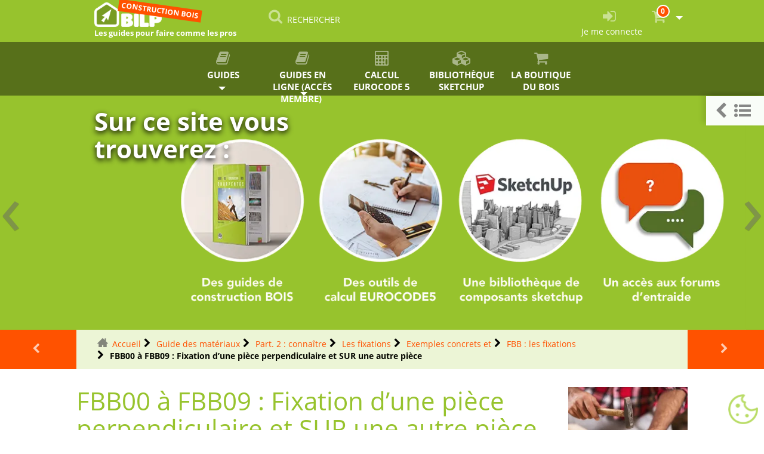

--- FILE ---
content_type: text/html; charset=utf-8
request_url: https://constructionbois.bilp.fr/guide-construction-bois/connaitre-choisir-materiaux/fixations/code-type/bois-bois/fbb00-fbb09-perpendiculaire-sur/
body_size: 16151
content:
<!DOCTYPE HTML><html class="page_rubrique rubrique_guide composition_guide ltr fr no-js" xmlns="http://www.w3.org/1999/xhtml" xml:lang="fr" lang="fr" dir="ltr"><head><base href="https://constructionbois.bilp.fr/"><meta http-equiv="Content-Type" content="text/html; charset=utf-8" /><title>FBB00 à FBB09 : Fixation d'une pièce perpendiculaire et&nbsp;(…)</title><meta name="description" content="FBB00 à FBB09 : Fixation d'une pièce perpendiculaire et SUR une autre pièce"/><link rel="canonical" href="https://constructionbois.bilp.fr/guide-construction-bois/connaitre-choisir-materiaux/fixations/code-type/bois-bois/fbb00-fbb09-perpendiculaire-sur/" /><link rel="alternate" type="application/rss+xml" title="Syndiquer cette rubrique" href="spip.php?page=backend&amp;id_rubrique=87" /><meta name="viewport" content="width=device-width, initial-scale=1.0"><link rel='stylesheet' href='sites/constructionbois.bilp.fr/local/cache-css/f7ee901a4125bbe53eeecef9f9bec222.css?1769207219' type='text/css' /><style type="text/css"><![CDATA[/*></style><link rel='stylesheet' type='text/css' media='all' href='' /><link rel="icon" type="image/png" href="sites/constructionbois.bilp.fr/local/cache-vignettes/L16xH16/siteon0-5457a.png?1761805768" /></head><body><div class="page"><div><nav class="navbar navbar-expand-sm navbar-dark first-nav sticky-top"><button class="navbar-toggler" type="button" data-toggle="collapse" data-target="#navbar2"><span class="navbar-toggler-icon"></span></button><a href="/" class="navbar-brand position-relative no_slogan" id="mobbrand" style="display: none;"></a><div class="navbar-collapse collapse" id="navbar2"><ul id= barrenav class="nav navbar-nav nav"><li class="menu-entree item"><a class="navbar-brand slogan" href="https://constructionbois.bilp.fr"><img src="plugins/auto/bilp_bs4/images/logo_site.png" alt='Les guides de la Construction Bois' /><p class ="slogan">Les guides pour faire comme les pros</p><div class="tag">CONSTRUCTION BOIS</div></a></li><li class="menu-entree item menu-items__item menu-items__item_recherche nohoverbarre"><a href="/guide-construction-bois/connaitre-choisir-materiaux/fixations/code-type/bois-bois/fbb00-fbb09-perpendiculaire-sur/#" class="menu-items__lien" data-toggle="modal" data-target="#bilp_recherche_modal"><i class="modele-icone icone-search"></i><p class="visible-lg-inline visible-md-inline visible-xs-inline">RECHERCHER</p></a></li><span id="menu_espace"></span><li class="menu-entree item right"><a title="Je me connecte" href="spip.php?page=connexion&amp;urlok=%2Fguide-construction-bois%2Fconnaitre-choisir-materiaux%2Ffixations%2Fcode-type%2Fbois-bois%2Ffbb00-fbb09-perpendiculaire-sur%2F" rel="nofollow"><i class="modele-icone icone-login"></i><p class="d-none d-lg-inline">Je me connecte</p></a><li class="menu-panier menu-entree dropdown item right"><a href="spip.php?page=panier" class="dropdown-toggle" data-toggle="" data-hover="dropdown"><span id="qte_prod_panier" class="bgc-link-color"> 0 </span><i class="modele-icone icone-panier"></i>&nbsp;<b class="caret"></b></a><ul id="mettre_a_jour_panier" class="dropdown-menu fullwidth"><div id="content-panier"></div><div id="aside-panier"></div></ul></ul></div></nav><nav class="navbar navbar-expand-sm second-nav sticky-top"><button class="navbar-toggler" type="button" data-toggle="collapse" data-target="#rrtt" style="display: none;"><span class="navbar-toggler-icon"></span></button><a href="/" class="navbar-brand" style="display: none;"></a><div class="navbar-collapse collapse" id="navbar2"><ul id= barrenav2 class="nav navbar-nav nav title-under spread spread5"><li class="menu-entree dropdown item"><a title="Guides" href="274-librairie.html"><i class="modele-icone icone-book"></i><p class="visible-md-inline visible-lg-inline">Guides</p></a><div class="dropdown"><span data-target="#" class="dropdown-toggle" data-toggle="dropdown" data-hover="dropdown"> &nbsp; </span><ul class="dropdown-menu fullwidth use-grid"><li class="menu-entree dropdown-submenu item mt-item-grid"><a href="275-guide-terrasse-bois.html"><div>La Bible de la TERRASSE EN BOIS - Edition 2026</div></a></li><li class="menu-entree dropdown-submenu item mt-item-grid"><a href="283-guide-carport-preau-auvents.html"><div>Le guide CARPORT, PRÉAU et AUVENTS - Edition 2026</div></a></li><li class="menu-entree dropdown-submenu item mt-item-grid"><a href="282-guide-pergolas-tonnelles.html"><div>Le guide PERGOLAS &amp; TONNELLES - Edition 2026</div></a></li><li class="menu-entree dropdown-submenu item mt-item-grid"><a href="277-guide-gloriette-kiosque.html"><div>Le guide GLORIETTE &amp; KIOSQUE - Edition 2026</div></a></li><li class="menu-entree dropdown-submenu item mt-item-grid"><a href="281-guide-garage.html"><div>Le guide GARAGE - Edition 2026</div></a></li><li class="menu-entree dropdown-submenu item mt-item-grid"><a href="280-guide-cabane-abris-de-jardin.html"><div>Le guide CABANE &amp; ABRIS DE JARDIN - Edition 2026</div></a></li><li class="menu-entree dropdown-submenu item mt-item-grid"><a href="1056-nos-guides-exension.html"><div>Nos guides EXTENSION - Edition 2026</div></a></li><li class="menu-entree dropdown-submenu item mt-item-grid"><a href="285-guides-maconnerie.html"><div>Les guides de la MAÇONNERIE</div></a></li><li class="menu-entree dropdown-submenu item mt-item-grid"><a href="456-guides-abc-maconnerie.html"><div>Les guides ABC-MAÇONNERIE</div></a></li><li class="menu-entree dropdown-submenu item mt-item-grid"><a href="1302-guide-mob.html"><div>Le guide MAISON OSSATURE BOIS - Edition 2026</div></a></li><li class="menu-entree item mt-item-grid"><a href="2972--guide-materiau-technique-bois.html"><div><p>Guide des matériaux et des techniques du bois, en TÉLÉCHARGEMENT</p></div></a></li><li class="menu-entree item mt-item-grid"><a href="2973--guide-plateforme-bois.html"><div><p>Guide de conception d’une plateforme en bois, en TÉLÉCHARGEMENT</p></div></a></li><li class="menu-entree item mt-item-grid"><a href="2974--guide-ossature-bois.html"><div><p>Guide de conception des ossatures-bois, en TÉLÉCHARGEMENT</p></div></a></li><li class="menu-entree item mt-item-grid"><a href="2975--guide-charpente.html"><div><p>Guide de la charpente, en TÉLÉCHARGEMENT</p></div></a></li><li class="menu-entree item mt-item-grid"><a href="2976--guide-ouvertures.html"><div><p>Guide des ouvertures, en TÉLÉCHARGEMENT</p></div></a></li><li class="menu-entree item mt-item-grid"><a href="2977--guide-toiture.html"><div><p>Le guide des couvertures de toiture, en TÉLÉCHARGEMENT</p></div></a></li><li class="menu-entree item mt-item-grid"><a href="7225--librairie-guide.html"><div><p>Guide de construction des toitures terrasse, en TÉLÉCHARGEMENT</p></div></a></li></ul></div></li><li class="menu-entree dropdown item menu-items__item menu-items__item_texte-libre"><a title="Guides en ligne (accès membre)" href="/guide-construction-bois/connaitre-choisir-materiaux/fixations/code-type/bois-bois/fbb00-fbb09-perpendiculaire-sur/#" class="dropdown-toggle" data-toggle="" data-hover="dropdown" class="texte_libre menu-items__texte"><i class="modele-icone icone-book"></i>Guides en ligne (accès membre)&nbsp;<b class="caret"></b></a><ul class="dropdown-menu "><li class="menu-entree item menu-items__item menu-items__item_objet menu-items__item_rubrique on active"><a href="guide-construction-bois/" class="menu-items__lien">Guide des matériaux et des techniques du bois</a></li><li class="menu-entree item menu-items__item menu-items__item_objet menu-items__item_rubrique"><a href="plateforme-bois/" class="menu-items__lien">Guide de conception d&#8217;une plateforme en bois</a></li><li class="menu-entree item menu-items__item menu-items__item_objet menu-items__item_rubrique"><a href="guide-ossature-bois/" class="menu-items__lien">Guide de conception des ossatures-bois</a></li><li class="menu-entree item menu-items__item menu-items__item_objet menu-items__item_rubrique"><a href="guide-charpente/" class="menu-items__lien">Guide de la charpente</a></li><li class="menu-entree item menu-items__item menu-items__item_objet menu-items__item_rubrique"><a href="guides-ouvertures/" class="menu-items__lien">Guide des ouvertures</a></li></ul></li><li class="menu-entree item menu-items__item menu-items__item_objet menu-items__item_rubrique"><a href="calcul-eurocode5/" class="menu-items__lien"><i class="modele-icone icone-calc"></i><p class="visible-md-inline visible-lg-inline">Calcul EUROCODE 5</p></a></li><li class="menu-entree item menu-items__item menu-items__item_objet menu-items__item_article"><a href="guide-construction-bois/preparer-projet/plans/sketchup/composants-sketchup" class="menu-items__lien"><i class="modele-icone icone-comp-sketchup"></i><p class="visible-md-inline visible-lg-inline">Bibliothèque SKETCHUP</p></a></li><li class="menu-entree item menu-items__item menu-items__item_lien"><a href="https://www.woodiy.fr/" class="menu-items__lien"><i class="modele-icone icone-panier"></i><p class="visible-md-inline visible-lg-inline">La boutique du BOIS</p></a></li></ul></div></nav><div id="undernav"></div><div class="header" id="header"><div><div id="myCarousel" class="carousel slide carousel-header" data-ride="carousel"><div class="carousel-inner"><div class="carousel-item active" style="transition:transform 1s ease ;height:392px;" ><div style="height: 392px;"><img class="fond-carousel right" style="height:392px;" data-src="sites/constructionbois.bilp.fr/local/cache-gd2/0f/140a1bd4a752b8c859220eb2cb3e4d.webp?1761805762" alt="Sur ce site vous trouverez&nbsp;:" loading="lazy"><div class="container-fluid"><div class="carousel-caption" style="margin-top:20px;"><div class="h1">Sur ce site vous trouverez&nbsp;:</div><div class="h2"></div><div class="lead"></div></div></div></div></div><div class="carousel-item" style="transition:transform 1s ease ;height:392px;" ><div style="height: 392px;"><img class="fond-carousel right" style="height:392px;" data-src="sites/constructionbois.bilp.fr/local/cache-gd2/92/07f1ab5feb88a4031be9c897619410.webp?1761805767" alt="Ne laissez rien au hasard" loading="lazy"><div class="container-fluid"><div class="carousel-caption" style="margin-top:20px;"><div class="h1">Ne laissez rien au hasard</div><div class="h2"><p>Des guides pour vous accompagner</p></div><div class="lead"><ul class="spip" role="list"><li> Des guides complets et spécialisés pour vos constructions.</li><li> Conçus par des professionnels.</li><li> Des idées de la conception à la réalisation.</li></ul><p><a class="btn btn-default left" title="Offre spéciale !" href="274-librairie.html" ><i class="icone-dans-bouton icone-lire-plus"></i>Plus d'infos</a></p></div></div></div></div></div><div class="carousel-item" style="transition:transform 1s ease ;height:392px;" ><div style="height: 392px;"><img class="fond-carousel right" style="height:392px;" data-src="sites/constructionbois.bilp.fr/local/cache-gd2/6f/3cbc41d816ce24d97bda26dc34da79.webp?1761805767" alt="Plantez un arbre&nbsp;!" loading="lazy"><div class="container-fluid"><div class="carousel-caption" style="margin-top:20px;"><div class="h1">Plantez un arbre&nbsp;!</div><div class="h2"><p>En achetant un guide</p></div><div class="lead"><ul class="spip" role="list"><li> BILP s&#8217;engage et participe au programme reforestACTION.</li><li> Dans quelques années, l&#8217;achat de votre guide aura produit un arbre.</li><li> Pour vos enfants, cela sera du bois de construction, du carbone en moins dans l&#8217;atmosphère, de l&#8217;énergie verte, un environnement plus sain, plus beau.</li></ul><p><a class="btn btn-default left" href="https://www.bilp.fr/reforestation" ><i class="icone-dans-bouton icone-lire-plus"></i>Plus d'infos</a></p></div></div></div></div></div><div class="carousel-item" style="transition:transform 1s ease ;height:392px;" ><div style="height: 392px;"><img class="fond-carousel " style="filter: brightness(50%);height:392px;" data-src="sites/constructionbois.bilp.fr/local/cache-gd2/7d/032ceaf4aae486478de753587dba87.webp?1761805767" alt="Du matériel de pro" loading="lazy"><div class="container-fluid"><div class="carousel-caption" style="margin-top:20px;"><div class="h1">Du matériel de pro</div><div class="h2"><p>Au meilleur prix</p></div><div class="lead"><ul class="spip" role="list"><li> Une sélection rigoureuse de produits professionnels de grande qualité.</li><li> Des produits locaux.</li><li> La plupart disponibles en livraison EXPRESS.</li></ul><p><a class="btn btn-default left" title="Offre exceptionnelle !" href="https://www.woodiy.fr" ><i class="icone-dans-bouton icone-suiv"></i>Plus d'infos</a></p></div></div></div></div></div><div class="carousel-item" style="transition:transform 1s ease ;height:392px;" ><div style="height: 392px;"><img class="fond-carousel " style="filter: brightness(60%);height:392px;" data-src="sites/constructionbois.bilp.fr/local/cache-gd2/8e/b3cf3b82a76726f169bb7f67218fb4.webp?1761805767" alt="Vous voulez faire vos plans vous-même&nbsp;?" loading="lazy"><div class="container-fluid"><div class="carousel-caption" style="margin-top:20px;"><div class="h1">Vous voulez faire vos plans vous-même&nbsp;?</div><div class="h2"><p>Des outils de calculs pour réussir</p></div><div class="lead"><ul class="spip" role="list"><li> Ne faites plus d’erreurs.</li><li> Calculer la charge sur la toiture, calculer une pente, vérifier un chevron, une poutre ...</li></ul><p><a class="btn btn-default left" title="Offre exceptionnelle !" href="calcul-eurocode5/" ><i class="icone-dans-bouton icone-suiv"></i>Plus d'infos</a></p></div></div></div></div></div><div class="carousel-item" style="transition:transform 1s ease ;height:392px;" ><div style="height: 392px;"><img class="fond-carousel " style="height:392px;" data-src="sites/constructionbois.bilp.fr/local/cache-gd2/b6/2bbcd808c8ad334e02180aa9f0ee72.webp?1761805767" alt="Accès à une bibliothèque Sketchup" loading="lazy"><div class="container-fluid"><div class="carousel-caption" style="margin-top:20px;"><div class="h1">Accès à une bibliothèque Sketchup</div><div class="h2"><p>Des composants inédits</p></div><div class="lead"><ul class="spip" role="list"><li> Réservée en téléchargement pour nos membres.</li><li> Gagner du temps lorsque vous réalisez les plans de votre construction.</li><li> Des composants paramétrables.</li></ul><p><a class="btn btn-default left" title="Offre exceptionnelle !" href="guide-construction-bois/preparer-projet/plans/sketchup/composants-sketchup" ><i class="icone-dans-bouton icone-suiv"></i>Plus d'infos</a></p></div></div></div></div></div><div class="carousel-item" style="transition:transform 1s ease ;height:392px;" ><div style="height: 392px;"><img class="fond-carousel right" style="height:392px;" data-src="sites/constructionbois.bilp.fr/local/cache-gd2/19/ded00908bf118713a069b429df2b9f.webp?1761805759" alt="BILP est membre actif de&nbsp;:" loading="lazy"><div class="container-fluid"><div class="carousel-caption" style="margin-top:20px;"><div class="h1">BILP est membre actif de&nbsp;:</div><div class="h2"></div><div class="lead"><p>L’UICB œuvre à la promotion de la construction bois, au niveau de la technique, du développement de marchés, de la représentativité patronale.</p></div></div></div></div></div></div><a class="carousel-control-prev" href="/guide-construction-bois/connaitre-choisir-materiaux/fixations/code-type/bois-bois/fbb00-fbb09-perpendiculaire-sur/#myCarousel" data-slide="prev" data-target="#myCarousel"><span style="position: absolute; left :0px">&lsaquo;</span></a><a class="carousel-control-next" href="/guide-construction-bois/connaitre-choisir-materiaux/fixations/code-type/bois-bois/fbb00-fbb09-perpendiculaire-sur/#myCarousel" data-slide="next" data-target="#myCarousel"><span style="position: absolute; right :0px">&rsaquo;</span></a></div></div></div><div><div class="bc_container"><a class="precsuiv prec mob-w-1" href="guide-construction-bois/connaitre-choisir-materiaux/fixations/code-type/bois-bois/" title="FBB&amp;nbsp;: les fixations Bois/Bois"></a><ul class="breadcrumb mob-h4-ftz"><li><a class="home" href="https://constructionbois.bilp.fr/">Accueil</a></li><li><a href="guide-construction-bois/">Guide des matériaux</a></li><li><a href="guide-construction-bois/connaitre-choisir-materiaux/">Part. 2 : connaître</a></li><li><a href="guide-construction-bois/connaitre-choisir-materiaux/fixations/">Les fixations</a></li><li><a href="guide-construction-bois/connaitre-choisir-materiaux/fixations/code-type/">Exemples concrets et</a></li><li><a href="guide-construction-bois/connaitre-choisir-materiaux/fixations/code-type/bois-bois/">FBB : les fixations</a></li><li class="active"><span class="on active">FBB00 à FBB09 : Fixation d’une pièce perpendiculaire et SUR une autre pièce</span></li></ul><a class="precsuiv suiv mob-w-1" href="guide-construction-bois/connaitre-choisir-materiaux/fixations/code-type/bois-bois/fbb00-fbb09-perpendiculaire-sur/fbb00x-platelage" title="FBB00x&amp;nbsp;: Fixation des platelages"></i></a></div></div><div><div class="content" id="content"><section><header class="cartouche"><img src="sites/constructionbois.bilp.fr/local/cache-vignettes/L200xH133/3643281765ea939e29f079479f91fd-42f03.webp?1761808246" class="spip_logo float-right mb-1" alt="Vignette de la rubrique : FBB00 &#224; FBB09 : Fixation d&#039;une pi&#232;ce perpendiculaire et SUR une autre pi&#232;ce"/><h1 class="crayon rubrique-titre-87 ">FBB00 à FBB09&nbsp;: Fixation d&#8217;une pièce perpendiculaire et SUR une autre pièce</h1><p class="publication"><time pubdate="pubdate" datetime="2020-02-21T17:58:56Z">Dernier ajout : 21 février 2020.</time></p></header><div class="main"><div class="boxinabox text-center d-flex flex-wrap clb list-style-none pt-1 pb-1"><div class="box col-12 col-sm-12 col-lg-6 col-xl-4 mb-2 normalize"><article><a href="guide-construction-bois/connaitre-choisir-materiaux/fixations/code-type/bois-bois/fbb00-fbb09-perpendiculaire-sur/fbb00x-platelage"><img src="[data-uri]" data-src="sites/constructionbois.bilp.fr/local/cache-gd2/ed/e2e57cfde214c37c3c23f62763b418.webp?1761815300" class="position-relative w-100" alt="FBB00x : Fixation des platelages" loading="lazy" /><h2 class="cwh"><span class="crayon article-titre-253 ">FBB00x&nbsp;: Fixation des platelages</span></h2 ></span></a></article></div><div class="box col-12 col-sm-12 col-lg-6 col-xl-4 mb-2 normalize"><article><a href="guide-construction-bois/connaitre-choisir-materiaux/fixations/code-type/bois-bois/fbb00-fbb09-perpendiculaire-sur/fbb01x-chevrons"><img src="[data-uri]" data-src="sites/constructionbois.bilp.fr/local/cache-gd2/3a/c135ac727c256a90f93692212dd5a9.webp?1761815300" class="position-relative w-100" alt="FBB01x : Fixation des chevrons (empanons)" loading="lazy" /><h2 class="cwh"><span class="crayon article-titre-254 ">FBB01x&nbsp;: Fixation des chevrons (empanons)</span></h2 ></span></a></article></div><div class="box col-12 col-sm-12 col-lg-6 col-xl-4 mb-2 normalize"><article><a href="guide-construction-bois/connaitre-choisir-materiaux/fixations/code-type/bois-bois/fbb00-fbb09-perpendiculaire-sur/fbb02x-panneaux-toiture"><img src="[data-uri]" data-src="sites/constructionbois.bilp.fr/local/cache-gd2/4e/705b37c4c7151581581a9f114095ab.webp?1761815300" class="position-relative w-100" alt="FBB02x : Fixation des panneaux OSB de toiture" loading="lazy" /><h2 class="cwh"><span class="crayon article-titre-312 ">FBB02x&nbsp;: Fixation des panneaux OSB de toiture</span></h2 ></span></a></article></div><div class="box col-12 col-sm-12 col-lg-6 col-xl-4 mb-2 normalize"><article><a href="guide-construction-bois/connaitre-choisir-materiaux/fixations/code-type/bois-bois/fbb00-fbb09-perpendiculaire-sur/fbb03x-piece-legere"><img src="[data-uri]" data-src="sites/constructionbois.bilp.fr/local/cache-gd2/4b/8e9714d5fe5cdf1b6c353e5ca0478d.webp?1761815300" class="position-relative w-100" alt="FBB03x : Fixation d&#039;une pi&#232;ce l&#233;g&#232;re sur une autre" loading="lazy" /><h2 class="cwh"><span class="crayon article-titre-315 ">FBB03x&nbsp;: Fixation d&#8217;une pièce légère sur une autre</span></h2 ></span></a></article></div><div class="box col-12 col-sm-12 col-lg-6 col-xl-4 mb-2 normalize"><article><a href="guide-construction-bois/connaitre-choisir-materiaux/fixations/code-type/bois-bois/fbb00-fbb09-perpendiculaire-sur/fbb07x-ferme-sur-panneau"><img src="[data-uri]" data-src="sites/constructionbois.bilp.fr/local/cache-gd2/42/5136338cc1f3299d8be46a4eb9b0f1.webp?1761815301" class="position-relative w-100" alt="FBB07x : Fixation d&#039;une ferme sur un panneau de mur" loading="lazy" /><h2 class="cwh"><span class="crayon article-titre-387 ">FBB07x&nbsp;: Fixation d&#8217;une ferme sur un panneau de mur</span></h2 ></span></a></article></div></div></div><footer></footer></section><div id="guide-minisommaire" class="bgc-dark-bg minisommaire-flottant is-collapsed" style="position: fixed; top: 161px; right: 0;"><ul class="nav-tabs" role="tablist" style="margin: 0;"><li class="nav-item active" style="margin: 0;list-style: none;"><a id="minisommaire-toggle" data-toggle="tab" href="/guide-construction-bois/connaitre-choisir-materiaux/fixations/code-type/bois-bois/fbb00-fbb09-perpendiculaire-sur/#menu_description" class="nav-link active" role="button" aria-expanded="false" aria-label="Afficher le mini sommaire" title="Afficher le mini sommaire"><span class="toggle-icon toggle-icon-collapsed" aria-hidden="true"><i class="icone-chevron-left"></i><i class="icone-sommaire"></i></span><span class="toggle-icon toggle-icon-expanded" aria-hidden="true"><i class="icone-chevron-right"></i></span></a></li></ul><nav id="minisommaire" class="bgc-dark-bg col-12 col-sm-12 hide pt-1 minisommaire-contenu-js"><div id="encart_thelia"><img class="spip_logos" src="sites/constructionbois.bilp.fr/local/cache-gd2/06/60b14ea6b827423478f7802fe1d2d3.webp?1761805840" /><div><ul class="spip"><li> Le guide : <strong>9.90&nbsp;€ HT</strong></li><li>PDF à TÉLÉCHARGER</li><li>Lisez-le partout, sans connexion</li><li>Imprimez-le si vous voulez</li></ul><a href="2972--guide-materiau-technique-bois.html" class="btn btn-default left">En savoir plus</a></div></div><div class="row"><span class="h2 container-fluid cwh">Plan du guide</span></div><div><ul class="liste-items"><li class="item"><span id="minisommaire24-content-head" class="pointer lire-plus" data-toggle="collapse" data-target="#minisommaire24-content"><a href="guide-construction-bois/preparer-projet/">Part. 1&nbsp;: préparer un projet de construction bois</a></span></li><ul id="minisommaire24-content" class="liste-items ml-1 collapse "><li class="item"><a class="spip_in" href="guide-construction-bois/preparer-projet/budget" >Définir ses moyens</a></li><li class="item"><a class="spip_in" href="guide-construction-bois/preparer-projet/emplacement-structure" >Choix de l’emplacement de la structure&nbsp;: les critères à respecter</a></li><li class="item"><a class="spip_in" href="guide-construction-bois/preparer-projet/planifier-projet" >Planifier votre projet</a></li><li class="item"><a class="spip_in" href="guide-construction-bois/preparer-projet/faire-soi-meme" >Faire soi-même</a></li><li class="item"><a class="spip_in" href="guide-construction-bois/preparer-projet/sous-traitance" >Sélectionner et piloter les intervenants</a></li><li class="item"><span id="minisommaire41-content-head" class="pointer lire-plus" data-toggle="collapse" data-target="#minisommaire41-content"><a href="guide-construction-bois/preparer-projet/plans/">Faire les plans</a></span></li><ul id="minisommaire41-content" class="liste-items ml-1 collapse "><li class="item"><a class="spip_in" href="guide-construction-bois/preparer-projet/plans/outils" >Quels outils pour faire les plans&nbsp;?</a></li><li class="item"><a class="spip_in" href="guide-construction-bois/preparer-projet/plans/vues" >Quelles sont les plans d&#8217;exécution à produire&nbsp;?</a></li><li class="item"><a class="spip_in" href="guide-construction-bois/preparer-projet/plans/simulation-ombres" >Simuler les ombres portées et la trajectoire du soleil</a></li><li class="item"><a class="spip_in" href="guide-construction-bois/preparer-projet/plans/realiser" >Réaliser ses plans avec soin</a></li><li class="item"><a class="spip_in" href="guide-construction-bois/preparer-projet/plans/perso-ou-pro" >Dessiner soi-même son plan ou faire appel à un professionnel&nbsp;: un choix à faire</a></li><li class="item"><span id="minisommaire25-content-head" class="pointer lire-plus" data-toggle="collapse" data-target="#minisommaire25-content"><a href="guide-construction-bois/preparer-projet/plans/sketchup/">Sketchup&nbsp;: un logiciel simple pour vos plans</a></span></li><ul id="minisommaire25-content" class="liste-items ml-1 collapse "><li class="item"><a class="spip_in" href="guide-construction-bois/preparer-projet/plans/sketchup/tuto-video-sketchup" >Tutorial vidéo&nbsp;: apprendre à manipuler SKETCHUP</a></li><li class="item"><a class="spip_in" href="guide-construction-bois/preparer-projet/plans/sketchup/composants-sketchup" >Bibliothèque de composants pour SKETCHUP</a></li><li class="item"><a class="spip_in" href="guide-construction-bois/preparer-projet/plans/sketchup/conseils-sketchup" >Mes 10 conseils pour utiliser SKETCHUP</a></li></ul></ul><li class="item"><span id="minisommaire27-content-head" class="pointer lire-plus" data-toggle="collapse" data-target="#minisommaire27-content"><a href="guide-construction-bois/preparer-projet/autorisations-administratives/">Les autorisations administratives</a></span></li><ul id="minisommaire27-content" class="liste-items ml-1 collapse "><li class="item"><a class="spip_in" href="guide-construction-bois/preparer-projet/autorisations-administratives/reglementations-construction-bois" >Quelles réglementations pour une construction en bois&nbsp;?</a></li><li class="item"><a class="spip_in" href="guide-construction-bois/preparer-projet/autorisations-administratives/demarches" >Les démarches administratives</a></li><li class="item"><a class="spip_in" href="guide-construction-bois/preparer-projet/autorisations-administratives/bon-voisinage" >Soyez un bon voisin</a></li></ul></ul><li class="item"><span id="minisommaire6-content-head" class="pointer on lire-moins" data-toggle="collapse" data-target="#minisommaire6-content"><a href="guide-construction-bois/connaitre-choisir-materiaux/">Part. 2&nbsp;: connaître et choisir les matériaux de structure</a></span></li><ul id="minisommaire6-content" class="liste-items ml-1 collapse show"><li class="item"><a class="spip_in" href="guide-construction-bois/connaitre-choisir-materiaux/choix-materiaux" >La nécessité de bien choisir ses matériaux</a></li><li class="item"><a class="spip_in" href="guide-construction-bois/connaitre-choisir-materiaux/respect-environnement" >Respect de l&#8217;environnement</a></li><li class="item"><a class="spip_in" href="guide-construction-bois/connaitre-choisir-materiaux/dimensions-standards-pieces" >Dimensions standards des pièces de bois</a></li><li class="item"><a class="spip_in" href="guide-construction-bois/connaitre-choisir-materiaux/recuperation" >Matériaux de récupération</a></li><li class="item"><a class="spip_in" href="guide-construction-bois/connaitre-choisir-materiaux/acheter-materiaux" >Acheter les matériaux</a></li><li class="item"><a class="spip_in" href="guide-construction-bois/connaitre-choisir-materiaux/traverses-sncf" >Traverses de chemin de fer&nbsp;: attention DANGER&nbsp;! </a></li><li class="item"><span id="minisommaire19-content-head" class="pointer lire-plus" data-toggle="collapse" data-target="#minisommaire19-content"><a href="guide-construction-bois/connaitre-choisir-materiaux/bois/">Le bois</a></span></li><ul id="minisommaire19-content" class="liste-items ml-1 collapse "><li class="item"><a class="spip_in" href="guide-construction-bois/connaitre-choisir-materiaux/bois/arbre" >L&#8217;arbre</a></li><li class="item"><a class="spip_in" href="guide-construction-bois/connaitre-choisir-materiaux/bois/transformation-bois" >La transformation du bois</a></li><li class="item"><a class="spip_in" href="guide-construction-bois/connaitre-choisir-materiaux/bois/bois-qualites-contraintes" >Qualités et contraintes</a></li><li class="item"><a class="spip_in" href="guide-construction-bois/connaitre-choisir-materiaux/bois/classification-essences" >La classification des différentes essences de bois</a></li><li class="item"><span id="minisommaire20-content-head" class="pointer lire-plus" data-toggle="collapse" data-target="#minisommaire20-content"><a href="guide-construction-bois/connaitre-choisir-materiaux/bois/ennemis/">Les ennemis du bois</a></span></li><ul id="minisommaire20-content" class="liste-items ml-1 collapse "><li class="item"><a class="spip_in" href="guide-construction-bois/connaitre-choisir-materiaux/bois/ennemis/insectes-xylophages" >Les insectes xylophages </a></li><li class="item"><a class="spip_in" href="guide-construction-bois/connaitre-choisir-materiaux/bois/ennemis/champignons" >Les champignons lignivores </a></li><li class="item"><a class="spip_in" href="guide-construction-bois/connaitre-choisir-materiaux/bois/ennemis/feu" >Le feu - Les variations climatiques - Le soleil</a></li></ul></ul><li class="item"><span id="minisommaire22-content-head" class="pointer lire-plus" data-toggle="collapse" data-target="#minisommaire22-content"><a href="guide-construction-bois/connaitre-choisir-materiaux/panneaux-bois/">Les panneaux en bois</a></span></li><ul id="minisommaire22-content" class="liste-items ml-1 collapse "><li class="item"><a class="spip_in" href="guide-construction-bois/connaitre-choisir-materiaux/panneaux-bois/contreplaque" >Le contreplaqué</a></li><li class="item"><a class="spip_in" href="guide-construction-bois/connaitre-choisir-materiaux/panneaux-bois/panneaux-osb" >Les panneaux OSB</a></li><li class="item"><a class="spip_in" href="guide-construction-bois/connaitre-choisir-materiaux/panneaux-bois/panneaux-bois-rainures-plancher-55" >Les panneaux en bois rainurés pour le plancher</a></li><li class="item"><a class="spip_in" href="guide-construction-bois/connaitre-choisir-materiaux/panneaux-bois/dimensions-standards" >Dimensions standard des panneaux de bois</a></li></ul><li class="item"><span id="minisommaire7-content-head" class="pointer on lire-moins" data-toggle="collapse" data-target="#minisommaire7-content"><a href="guide-construction-bois/connaitre-choisir-materiaux/fixations/">Les fixations</a></span></li><ul id="minisommaire7-content" class="liste-items ml-1 collapse show"><li class="item"><a class="spip_in" href="guide-construction-bois/connaitre-choisir-materiaux/fixations/vis" >Les vis</a></li><li class="item"><a class="spip_in" href="guide-construction-bois/connaitre-choisir-materiaux/fixations/clous" >Les clous</a></li><li class="item"><a class="spip_in" href="guide-construction-bois/connaitre-choisir-materiaux/fixations/chevilles" >Les chevilles</a></li><li class="item"><a class="spip_in" href="guide-construction-bois/connaitre-choisir-materiaux/fixations/boulonnerie" >La boulonnerie</a></li><li class="item"><a class="spip_in" href="guide-construction-bois/connaitre-choisir-materiaux/fixations/clou" >Le clouage</a></li><li class="item"><a class="spip_in" href="guide-construction-bois/connaitre-choisir-materiaux/fixations/inox-vs-galva" >Comportement du contact entre l’acier inoxydable et l’acier galvanisé</a></li><li class="item"><span id="minisommaire8-content-head" class="pointer lire-plus" data-toggle="collapse" data-target="#minisommaire8-content"><a href="guide-construction-bois/connaitre-choisir-materiaux/fixations/connecteurs-metalliques/">Les connecteurs métalliques</a></span></li><ul id="minisommaire8-content" class="liste-items ml-1 collapse "><li class="item"><a class="spip_in" href="guide-construction-bois/connaitre-choisir-materiaux/fixations/connecteurs-metalliques/equerres" >Les équerres</a></li><li class="item"><a class="spip_in" href="guide-construction-bois/connaitre-choisir-materiaux/fixations/connecteurs-metalliques/fixations-poteaux" >Les fixations de poteaux</a></li><li class="item"><a class="spip_in" href="guide-construction-bois/connaitre-choisir-materiaux/fixations/connecteurs-metalliques/pattes-solivage" >Les pattes de solivage</a></li><li class="item"><a class="spip_in" href="guide-construction-bois/connaitre-choisir-materiaux/fixations/connecteurs-metalliques/renforts-T-L" >Les renforts en T et L</a></li><li class="item"><a class="spip_in" href="guide-construction-bois/connaitre-choisir-materiaux/fixations/connecteurs-metalliques/autres-connecteurs" >Les autres connecteurs</a></li><li class="item"><a class="spip_in" href="guide-construction-bois/connaitre-choisir-materiaux/fixations/connecteurs-metalliques/etrier" >Les étriers</a></li><li class="item"><a class="spip_in" href="guide-construction-bois/connaitre-choisir-materiaux/fixations/connecteurs-metalliques/poteaux-metal-osp" >Les poteaux structurels de SIMPSON à configurer</a></li><li class="item"><span id="minisommaire125-content-head" class="pointer lire-plus" data-toggle="collapse" data-target="#minisommaire125-content"><a href="guide-construction-bois/connaitre-choisir-materiaux/fixations/connecteurs-metalliques/sabot/">Comment choisir un sabot&nbsp;?</a></span></li><ul id="minisommaire125-content" class="liste-items ml-1 collapse "><li class="item"><a class="spip_in" href="guide-construction-bois/connaitre-choisir-materiaux/fixations/connecteurs-metalliques/sabot/les-differents-types-de-sabot" >Les différents types de sabot</a></li><li class="item"><a class="spip_in" href="guide-construction-bois/connaitre-choisir-materiaux/fixations/connecteurs-metalliques/sabot/le-dimensionnement-et-la" >Le dimensionnement et la vérification à faire pour le choix des sabots</a></li><li class="item"><a class="spip_in" href="guide-construction-bois/connaitre-choisir-materiaux/fixations/connecteurs-metalliques/sabot/fixation" >La fixation des sabots</a></li><li class="item"><a class="spip_in" href="guide-construction-bois/connaitre-choisir-materiaux/fixations/connecteurs-metalliques/sabot/la-mise-en-oeuvre-des-sabots" >La mise en oeuvre des sabots</a></li></ul></ul><li class="item"><span id="minisommaire70-content-head" class="pointer on lire-moins" data-toggle="collapse" data-target="#minisommaire70-content"><a href="guide-construction-bois/connaitre-choisir-materiaux/fixations/code-type/">Exemples concrets et codification</a></span></li><ul id="minisommaire70-content" class="liste-items ml-1 collapse show"><li class="item"><a class="spip_in" href="guide-construction-bois/connaitre-choisir-materiaux/fixations/code-type/code-de-fixation" >Code de fixation</a></li><li class="item"><span id="minisommaire71-content-head" class="pointer on lire-moins" data-toggle="collapse" data-target="#minisommaire71-content"><a href="guide-construction-bois/connaitre-choisir-materiaux/fixations/code-type/bois-bois/">FBB&nbsp;: les fixations Bois/Bois</a></span></li><ul id="minisommaire71-content" class="liste-items ml-1 collapse show"><li class="item"><span id="minisommaire87-content-head" class="pointer on lire-moins" data-toggle="collapse" data-target="#minisommaire87-content"><a href="guide-construction-bois/connaitre-choisir-materiaux/fixations/code-type/bois-bois/fbb00-fbb09-perpendiculaire-sur/">FBB00 à FBB09&nbsp;: Fixation d&#8217;une pièce perpendiculaire et SUR une autre pièce</a></span></li><ul id="minisommaire87-content" class="liste-items ml-1 collapse show"><li class="item"><a class="spip_in" href="guide-construction-bois/connaitre-choisir-materiaux/fixations/code-type/bois-bois/fbb00-fbb09-perpendiculaire-sur/fbb00x-platelage" >FBB00x&nbsp;: Fixation des platelages</a></li><li class="item"><a class="spip_in" href="guide-construction-bois/connaitre-choisir-materiaux/fixations/code-type/bois-bois/fbb00-fbb09-perpendiculaire-sur/fbb01x-chevrons" >FBB01x&nbsp;: Fixation des chevrons (empanons)</a></li><li class="item"><a class="spip_in" href="guide-construction-bois/connaitre-choisir-materiaux/fixations/code-type/bois-bois/fbb00-fbb09-perpendiculaire-sur/fbb02x-panneaux-toiture" >FBB02x&nbsp;: Fixation des panneaux OSB de toiture</a></li><li class="item"><a class="spip_in" href="guide-construction-bois/connaitre-choisir-materiaux/fixations/code-type/bois-bois/fbb00-fbb09-perpendiculaire-sur/fbb03x-piece-legere" >FBB03x&nbsp;: Fixation d&#8217;une pièce légère sur une autre</a></li><li class="item"><a class="spip_in" href="guide-construction-bois/connaitre-choisir-materiaux/fixations/code-type/bois-bois/fbb00-fbb09-perpendiculaire-sur/fbb07x-ferme-sur-panneau" >FBB07x&nbsp;: Fixation d&#8217;une ferme sur un panneau de mur</a></li></ul><li class="item"><span id="minisommaire88-content-head" class="pointer lire-plus" data-toggle="collapse" data-target="#minisommaire88-content"><a href="guide-construction-bois/connaitre-choisir-materiaux/fixations/code-type/bois-bois/fbb10-a-fbb19-fixation-d-une-piece/">FBB10 à FBB19&nbsp;: Fixation d&#8217;une pièce perpendiculaire et SUR une autre pièce, et selon un angle</a></span></li><ul id="minisommaire88-content" class="liste-items ml-1 collapse "><li class="item"><a class="spip_in" href="guide-construction-bois/connaitre-choisir-materiaux/fixations/code-type/bois-bois/fbb10-a-fbb19-fixation-d-une-piece/fbbx-chevrons" >FBB10x&nbsp;: Fixation des chevrons</a></li></ul><li class="item"><span id="minisommaire89-content-head" class="pointer lire-plus" data-toggle="collapse" data-target="#minisommaire89-content"><a href="guide-construction-bois/connaitre-choisir-materiaux/fixations/code-type/bois-bois/perpendiculaire-contre/">FBB20 à FBB29&nbsp;: Fixation d&#8217;une pièce perpendiculaire et CONTRE une autre pièce</a></span></li><ul id="minisommaire89-content" class="liste-items ml-1 collapse "><li class="item"><a class="spip_in" href="guide-construction-bois/connaitre-choisir-materiaux/fixations/code-type/bois-bois/perpendiculaire-contre/fbb20x-solive-poutre" >FBB20x&nbsp;: Fixation d&#8217;une solive contre une poutre</a></li><li class="item"><a class="spip_in" href="guide-construction-bois/connaitre-choisir-materiaux/fixations/code-type/bois-bois/perpendiculaire-contre/fbb22x-planche-rive" >FBB22x&nbsp;: Fixation des planches de rive</a></li><li class="item"><a class="spip_in" href="guide-construction-bois/connaitre-choisir-materiaux/fixations/code-type/bois-bois/perpendiculaire-contre/fbb23x-ossature-bois" >FBB23x&nbsp;: Fixation dans les angles des panneaux de mur</a></li><li class="item"><a class="spip_in" href="guide-construction-bois/connaitre-choisir-materiaux/fixations/code-type/bois-bois/perpendiculaire-contre/fbb24x-closoirs" >FBB24x&nbsp;: Fixation des closoirs</a></li><li class="item"><a class="spip_in" href="guide-construction-bois/connaitre-choisir-materiaux/fixations/code-type/bois-bois/perpendiculaire-contre/fbb25x-linteaux" >FBB25x&nbsp;: Fixation des linteaux de porte et fenêtre</a></li><li class="item"><a class="spip_in" href="guide-construction-bois/connaitre-choisir-materiaux/fixations/code-type/bois-bois/perpendiculaire-contre/fbb26x-montant-facade" >FBB26x&nbsp;: Fixation des montants d&#8217;ossature</a></li><li class="item"><a class="spip_in" href="guide-construction-bois/connaitre-choisir-materiaux/fixations/code-type/bois-bois/perpendiculaire-contre/fbb27x-standard" >FBB27x&nbsp;: Assemblage perpendiculaire courant</a></li></ul><li class="item"><span id="minisommaire91-content-head" class="pointer lire-plus" data-toggle="collapse" data-target="#minisommaire91-content"><a href="guide-construction-bois/connaitre-choisir-materiaux/fixations/code-type/bois-bois/fbb40-a-fbb49-fixation-de-deux/">FBB40 à FBB49&nbsp;: Fixation de deux pièces bout à bout</a></span></li><ul id="minisommaire91-content" class="liste-items ml-1 collapse "><li class="item"><a class="spip_in" href="guide-construction-bois/connaitre-choisir-materiaux/fixations/code-type/bois-bois/fbb40-a-fbb49-fixation-de-deux/fbb40x-raccord-de-poutres-avec" >FBB40x&nbsp;: Raccord de poutres avec connecteurs métalliques</a></li></ul><li class="item"><span id="minisommaire95-content-head" class="pointer lire-plus" data-toggle="collapse" data-target="#minisommaire95-content"><a href="guide-construction-bois/connaitre-choisir-materiaux/fixations/code-type/bois-bois/fbb80-a-fbb89-libre/">FBB80 à FBB89&nbsp;: (Libre)</a></span></li><ul id="minisommaire95-content" class="liste-items ml-1 collapse "><li class="item"><a class="spip_in" href="guide-construction-bois/connaitre-choisir-materiaux/fixations/code-type/bois-bois/fbb80-a-fbb89-libre/fbb80x-poteau" >FBB80x&nbsp;: Fixation d&#8217;un poteau</a></li><li class="item"><a class="spip_in" href="guide-construction-bois/connaitre-choisir-materiaux/fixations/code-type/bois-bois/fbb80-a-fbb89-libre/fbb810x" >FBB81x&nbsp;: Fixation de pièce en diagonale</a></li><li class="item"><a class="spip_out" target="_blank" href="guide-construction-bois/connaitre-choisir-materiaux/fixations/code-type/bois-bois/fbb80-a-fbb89-libre/fbb84x-carrelets" data-toggle="tooltip" title="Attention, ce lien redirige vers un autre de nos sites. Vous devrez vous connecter à nouveau pour accéder au contenu réservé.",>FBB84x&nbsp;: Fixation des carrelets de finition</a></li><li class="item"><a class="spip_in" href="guide-construction-bois/connaitre-choisir-materiaux/fixations/code-type/bois-bois/fbb80-a-fbb89-libre/fbb85x-tapees" >FBB85x&nbsp;: Fixation des tapées</a></li></ul></ul><li class="item"><span id="minisommaire72-content-head" class="pointer lire-plus" data-toggle="collapse" data-target="#minisommaire72-content"><a href="guide-construction-bois/connaitre-choisir-materiaux/fixations/code-type/bois-maconnerie/">FBM&nbsp;: les fixations Bois sur Maçonnerie</a></span></li><ul id="minisommaire72-content" class="liste-items ml-1 collapse "><li class="item"><a class="spip_in" href="guide-construction-bois/connaitre-choisir-materiaux/fixations/code-type/bois-maconnerie/fbm00x-poutre-plot-beton" >FBM00x&nbsp;: Fixation d&#8217;une poutre sur un plot en béton</a></li><li class="item"><a class="spip_in" href="guide-construction-bois/connaitre-choisir-materiaux/fixations/code-type/bois-maconnerie/fbm80x-poteau-beton" >FBM80x&nbsp;: Fixation d&#8217;un poteau sur du béton</a></li><li class="item"><a class="spip_in" href="guide-construction-bois/connaitre-choisir-materiaux/fixations/code-type/bois-maconnerie/fbm01x-lisse-beton" >FBM01x&nbsp;: Fixation des lisses basses sur une dalle en béton</a></li><li class="item"><a class="spip_in" href="guide-construction-bois/connaitre-choisir-materiaux/fixations/code-type/bois-maconnerie/fbm60x-muraliere-plein" >FBM60x&nbsp;: Fixation d&#8217;une muralière sur un mur en maçonnerie pleine</a></li></ul><li class="item"><span id="minisommaire73-content-head" class="pointer lire-plus" data-toggle="collapse" data-target="#minisommaire73-content"><a href="guide-construction-bois/connaitre-choisir-materiaux/fixations/code-type/metal-bois/">FAB&nbsp;: les fixations d&#8217;éléments en Acier (métalliques) sur Bois</a></span></li><ul id="minisommaire73-content" class="liste-items ml-1 collapse "><li class="item"><a class="spip_out" target="_blank" href="guide-construction-bois/connaitre-choisir-materiaux/fixations/code-type/metal-bois/fab00x-bacs-acier" data-toggle="tooltip" title="Attention, ce lien redirige vers un autre de nos sites. Vous devrez vous connecter à nouveau pour accéder au contenu réservé.",>FAB00x&nbsp;: Fixation des bacs en acier</a></li></ul><li class="item"><span id="minisommaire97-content-head" class="pointer lire-plus" data-toggle="collapse" data-target="#minisommaire97-content"><a href="guide-construction-bois/connaitre-choisir-materiaux/fixations/code-type/fsb-synthetique-bois/">FSB&nbsp;: les fixation d&#8217;élément synthétique sur du bois</a></span></li><ul id="minisommaire97-content" class="liste-items ml-1 collapse "><li class="item"><a class="spip_in" href="guide-construction-bois/connaitre-choisir-materiaux/fixations/code-type/fsb-synthetique-bois/fsb60x-sam-kit" >FSB60x&nbsp;: Fixation du kit parclose SAM-KIT</a></li></ul></ul></ul><li class="item"><span id="minisommaire26-content-head" class="pointer lire-plus" data-toggle="collapse" data-target="#minisommaire26-content"><a href="guide-construction-bois/connaitre-choisir-materiaux/bois-structure/">Le bois pour la structure</a></span></li><ul id="minisommaire26-content" class="liste-items ml-1 collapse "><li class="item"><span id="minisommaire47-content-head" class="pointer lire-plus" data-toggle="collapse" data-target="#minisommaire47-content"><a href="guide-construction-bois/connaitre-choisir-materiaux/bois-structure/plus-courants/">Les bois le plus couramment utilisés en structure</a></span></li><ul id="minisommaire47-content" class="liste-items ml-1 collapse "><li class="item"><a class="spip_in" href="guide-construction-bois/connaitre-choisir-materiaux/bois-structure/plus-courants/sapin-douglas" >Le Douglas</a></li><li class="item"><a class="spip_in" href="guide-construction-bois/connaitre-choisir-materiaux/bois-structure/plus-courants/meleze" >Le Mélèze</a></li><li class="item"><a class="spip_in" href="guide-construction-bois/connaitre-choisir-materiaux/bois-structure/plus-courants/traitement-autoclave" >Le bois traité aux sels en autoclave</a></li><li class="item"><a class="spip_in" href="guide-construction-bois/connaitre-choisir-materiaux/bois-structure/plus-courants/exotique" >Les bois exotiques</a></li></ul></ul></ul><li class="item"><span id="minisommaire9-content-head" class="pointer lire-plus" data-toggle="collapse" data-target="#minisommaire9-content"><a href="guide-construction-bois/techniques-base/">Part. 3&nbsp;: les techniques de base</a></span></li><ul id="minisommaire9-content" class="liste-items ml-1 collapse "><li class="item"><a class="spip_in" href="guide-construction-bois/techniques-base/physique" >Les principes mécaniques et physiques</a></li><li class="item"><a class="spip_in" href="guide-construction-bois/techniques-base/math" >Les théorèmes mathématiques et géométriques</a></li><li class="item"><a class="spip_in" href="guide-construction-bois/techniques-base/unites" >Les unités</a></li><li class="item"><span id="minisommaire11-content-head" class="pointer lire-plus" data-toggle="collapse" data-target="#minisommaire11-content"><a href="guide-construction-bois/techniques-base/charpente/">Les techniques de base du Menuisier-Charpentier</a></span></li><ul id="minisommaire11-content" class="liste-items ml-1 collapse "><li class="item"><a class="spip_in" href="guide-construction-bois/techniques-base/charpente/outillage-menuisier" >L&#8217;outillage du menuisier - charpentier</a></li><li class="item"><a class="spip_in" href="guide-construction-bois/techniques-base/charpente/rainurage" >Réaliser une rainure perpendiculaire au fil</a></li><li class="item"><a class="spip_in" href="guide-construction-bois/techniques-base/charpente/entaille-oblique" >Réaliser une entaille oblique</a></li><li class="item"><a class="spip_in" href="guide-construction-bois/techniques-base/charpente/realiser-une-encoche-mi-bois-sur" >Réaliser une encoche mi-bois sur un poteau rond</a></li><li class="item"><a class="spip_in" href="guide-construction-bois/techniques-base/charpente/arase-coupe-biais-bois" >Création d&#8217;une arase et coupe en biais en extrémité d&#8217;une pièce de bois</a></li><li class="item"><a class="spip_in" href="guide-construction-bois/techniques-base/charpente/assemblages" >Les types d&#8217;assemblages</a></li><li class="item"><a class="spip_in" href="guide-construction-bois/techniques-base/charpente/assemblage-tenon-mortaise" >Réaliser un assemblage tenon-mortaise</a></li><li class="item"><a class="spip_in" href="guide-construction-bois/techniques-base/charpente/assemblage-tenon-mortaise-oblique" >Réaliser un assemblage tenon-mortaise oblique</a></li><li class="item"><a class="spip_in" href="guide-construction-bois/techniques-base/charpente/realiser-encoche-mi-bois" >Réaliser une encoche mi-bois</a></li><li class="item"><a class="spip_in" href="guide-construction-bois/techniques-base/charpente/realiser-encoches" >Réaliser une encoche</a></li><li class="item"><a class="spip_in" href="guide-construction-bois/techniques-base/charpente/preparation-tige-filetee" >La préparation de la tige filetée</a></li><li class="item"><a class="spip_in" href="guide-construction-bois/techniques-base/charpente/realiser-assemblage-gargouille" >Réaliser un assemblage à gargouille</a></li><li class="item"><a class="spip_in" href="guide-construction-bois/techniques-base/charpente/assemblage-perpendiculaire" >Comment assurer une perpendiculaire entre deux pièces de bois&nbsp;?</a></li></ul><li class="item"><span id="minisommaire75-content-head" class="pointer lire-plus" data-toggle="collapse" data-target="#minisommaire75-content"><a href="guide-construction-bois/techniques-base/techniques-communes/">Les techniques communes de la construction en bois</a></span></li><ul id="minisommaire75-content" class="liste-items ml-1 collapse "><li class="item"><span id="minisommaire76-content-head" class="pointer lire-plus" data-toggle="collapse" data-target="#minisommaire76-content"><a href="guide-construction-bois/techniques-base/techniques-communes/poteau/">Le poteau</a></span></li><ul id="minisommaire76-content" class="liste-items ml-1 collapse "><li class="item"><span id="minisommaire78-content-head" class="pointer lire-plus" data-toggle="collapse" data-target="#minisommaire78-content"><a href="guide-construction-bois/techniques-base/techniques-communes/poteau/montage/">Le montage du poteau</a></span></li><ul id="minisommaire78-content" class="liste-items ml-1 collapse "><li class="item"><a class="spip_in" href="guide-construction-bois/techniques-base/techniques-communes/poteau/montage/fondation-plane" >Le montage d’un poteau sur une fondation plate (technique 1)</a></li><li class="item"><a class="spip_in" href="guide-construction-bois/techniques-base/techniques-communes/poteau/montage/sur-fondation-plane" >Le montage d&#8217;un poteau sur une fondation plate (technique 2)</a></li><li class="item"><a class="spip_in" href="guide-construction-bois/techniques-base/techniques-communes/poteau/montage/montage-poteau-incline" >Le montage du poteau sur un terrain incliné</a></li><li class="item"><a class="spip_in" href="guide-construction-bois/techniques-base/techniques-communes/poteau/montage/poteau-sur-plateforme-bois" >Le montage d&#8217;un poteau sur une plateforme en bois</a></li><li class="item"><a class="spip_in" href="guide-construction-bois/techniques-base/techniques-communes/poteau/montage/simpson-osp" >Comment monter un poteau métallique (poteau OSP Simpson)&nbsp;?</a></li></ul><li class="item"><span id="minisommaire77-content-head" class="pointer lire-plus" data-toggle="collapse" data-target="#minisommaire77-content"><a href="guide-construction-bois/techniques-base/techniques-communes/poteau/fixation-pied-de-poteau/">La fixation du pied de poteau</a></span></li><ul id="minisommaire77-content" class="liste-items ml-1 collapse "><li class="item"><a class="spip_in" href="guide-construction-bois/techniques-base/techniques-communes/poteau/fixation-pied-de-poteau/reperage-pied-de-poteaux" >Le repérage des positions des pieds de poteaux</a></li><li class="item"><a class="spip_in" href="guide-construction-bois/techniques-base/techniques-communes/poteau/fixation-pied-de-poteau/ancrage" >L&#8217;ancrage du pied de poteau dans le sol</a></li><li class="item"><a class="spip_in" href="guide-construction-bois/techniques-base/techniques-communes/poteau/fixation-pied-de-poteau/fixation-pied-poteau" >Fixation du pied métallique au poteau</a></li><li class="item"><a class="spip_in" href="guide-construction-bois/techniques-base/techniques-communes/poteau/fixation-pied-de-poteau/sur-beton" >La fixation du pied de poteau dans le béton</a></li></ul></ul><li class="item"><span id="minisommaire81-content-head" class="pointer lire-plus" data-toggle="collapse" data-target="#minisommaire81-content"><a href="guide-construction-bois/techniques-base/techniques-communes/contreventement/">Le bras de contreventement</a></span></li><ul id="minisommaire81-content" class="liste-items ml-1 collapse "><li class="item"><a class="spip_in" href="guide-construction-bois/techniques-base/techniques-communes/contreventement/contreventement" >Description d&#8217;un contreventement</a></li><li class="item"><a class="spip_in" href="guide-construction-bois/techniques-base/techniques-communes/contreventement/pose-bras" >Les techniques de pose des bras de contreventement</a></li><li class="item"><a class="spip_in" href="guide-construction-bois/techniques-base/techniques-communes/contreventement/accessoires-fixation-contreventement" >Les accessoires et techniques de fixation du bras de contreventement</a></li><li class="item"><a class="spip_in" href="guide-construction-bois/techniques-base/techniques-communes/contreventement/preparation-simple" >La préparation des bras de contreventement par fixations métalliques</a></li><li class="item"><a class="spip_in" href="guide-construction-bois/techniques-base/techniques-communes/contreventement/pose-contreventement" >La pose des bras de contreventement</a></li></ul><li class="item"><span id="minisommaire21-content-head" class="pointer lire-plus" data-toggle="collapse" data-target="#minisommaire21-content"><a href="guide-construction-bois/techniques-base/techniques-communes/muraliere/">La muralière</a></span></li><ul id="minisommaire21-content" class="liste-items ml-1 collapse "><li class="item"><a class="spip_in" href="guide-construction-bois/techniques-base/techniques-communes/muraliere/type-fixations-muraliere" >Les différents types de fixation d&#8217;une muralière</a></li><li class="item"><a class="spip_in" href="guide-construction-bois/techniques-base/techniques-communes/muraliere/protection-muraliere" >La protection de la panne muralière</a></li><li class="item"><span id="minisommaire110-content-head" class="pointer lire-plus" data-toggle="collapse" data-target="#minisommaire110-content"><a href="guide-construction-bois/techniques-base/techniques-communes/muraliere/fixation-contre-beton/">Fixation de la muralière contre du béton</a></span></li><ul id="minisommaire110-content" class="liste-items ml-1 collapse "><li class="item"><span id="minisommaire106-content-head" class="pointer lire-plus" data-toggle="collapse" data-target="#minisommaire106-content"><a href="guide-construction-bois/techniques-base/techniques-communes/muraliere/fixation-contre-beton/fixation-par-tige-filetee/">Fixation par tige filetée</a></span></li><ul id="minisommaire106-content" class="liste-items ml-1 collapse "><li class="item"><a class="spip_in" href="guide-construction-bois/techniques-base/techniques-communes/muraliere/fixation-contre-beton/fixation-par-tige-filetee/choix-section-quantite-tiges-filetes" >Choix de la section et de la quantité des tiges filetées (cas d&#8217;une muralière)</a></li><li class="item"><a class="spip_in" href="guide-construction-bois/techniques-base/techniques-communes/muraliere/fixation-contre-beton/fixation-par-tige-filetee/pose-muraliere" >La pose d&#8217;une panne muralière par scellement chimique des tiges filetées</a></li><li class="item"><a class="spip_in" href="guide-construction-bois/techniques-base/techniques-communes/muraliere/fixation-contre-beton/fixation-par-tige-filetee/technique-fixation-tige-materiaux-creux" >Technique de fixation d’une tige filetée par scellement chimique dans un matériau creux</a></li><li class="item"><a class="spip_in" href="guide-construction-bois/techniques-base/techniques-communes/muraliere/fixation-contre-beton/fixation-par-tige-filetee/technique-fixation-tige-materiau-plein" >Technique de fixation d&#8217;une tige filetée par scellement chimique dans un matériau plein</a></li></ul><li class="item"><span id="minisommaire107-content-head" class="pointer lire-plus" data-toggle="collapse" data-target="#minisommaire107-content"><a href="guide-construction-bois/techniques-base/techniques-communes/muraliere/fixation-contre-beton/multimonti-timberconnect/">Fixation par vis HECO Multi-Monti TimberConnect</a></span></li><ul id="minisommaire107-content" class="liste-items ml-1 collapse "><li class="item"><a class="spip_in" href="guide-construction-bois/techniques-base/techniques-communes/muraliere/fixation-contre-beton/multimonti-timberconnect/section-quantite-vis-muraliere" >Choix de la section et de la quantité de vis MULTI-MONTI (cas d&#8217;une muralière)</a></li><li class="item"><a class="spip_in" href="guide-construction-bois/techniques-base/techniques-communes/muraliere/fixation-contre-beton/multimonti-timberconnect/pose-vissage" >Pose de la panne muralière par vis HECO MULTI-MONTI TimberConnect</a></li></ul></ul><li class="item"><span id="minisommaire111-content-head" class="pointer lire-plus" data-toggle="collapse" data-target="#minisommaire111-content"><a href="guide-construction-bois/techniques-base/techniques-communes/muraliere/fixation-muraliere-contre-ossature-bois/">Fixation de la muralière contre une ossature-bois</a></span></li><ul id="minisommaire111-content" class="liste-items ml-1 collapse "><li class="item"><span id="minisommaire108-content-head" class="pointer lire-plus" data-toggle="collapse" data-target="#minisommaire108-content"><a href="guide-construction-bois/techniques-base/techniques-communes/muraliere/fixation-muraliere-contre-ossature-bois/tire-fond/">Fixation par tire-fond</a></span></li><ul id="minisommaire108-content" class="liste-items ml-1 collapse "><li class="item"><a class="spip_in" href="guide-construction-bois/techniques-base/techniques-communes/muraliere/fixation-muraliere-contre-ossature-bois/tire-fond/section-quantite" >Choix de la section et de la quantité des tire-fonds (cas d&#8217;une muralière)</a></li><li class="item"><a class="spip_in" href="guide-construction-bois/techniques-base/techniques-communes/muraliere/fixation-muraliere-contre-ossature-bois/tire-fond/pose" >Pose de la muralière par tirefond</a></li></ul><li class="item"><span id="minisommaire109-content-head" class="pointer lire-plus" data-toggle="collapse" data-target="#minisommaire109-content"><a href="guide-construction-bois/techniques-base/techniques-communes/muraliere/fixation-muraliere-contre-ossature-bois/vis-renforcement/">Fixation par vis de renforcement HECO-TOPIX-CombiConnect</a></span></li><ul id="minisommaire109-content" class="liste-items ml-1 collapse "><li class="item"><a class="spip_in" href="guide-construction-bois/techniques-base/techniques-communes/muraliere/fixation-muraliere-contre-ossature-bois/vis-renforcement/section-quantite" >Choix de la section et de la quantité des vis HECO-TOPIX-CombiConnect (cas d&#8217;une muralière)</a></li><li class="item"><a class="spip_in" href="guide-construction-bois/techniques-base/techniques-communes/muraliere/fixation-muraliere-contre-ossature-bois/vis-renforcement/pose-combiconnect" >Pose de la muralière par vis HECO-TOPIX-CombiConnect</a></li></ul></ul></ul></ul><li class="item"><span id="minisommaire10-content-head" class="pointer lire-plus" data-toggle="collapse" data-target="#minisommaire10-content"><a href="guide-construction-bois/techniques-base/maconnerie/">Les techniques de base du maçon</a></span></li><ul id="minisommaire10-content" class="liste-items ml-1 collapse "><li class="item"><a class="spip_in" href="guide-construction-bois/techniques-base/maconnerie/outillage" >L&#8217;outillage du maçon</a></li><li class="item"><a class="spip_in" href="guide-construction-bois/techniques-base/maconnerie/faire-mortier" >Faire un mortier</a></li><li class="item"><a class="spip_in" href="guide-construction-bois/techniques-base/maconnerie/preparation-beton" >Préparer et doser un béton</a></li><li class="item"><a class="spip_in" href="guide-construction-bois/techniques-base/maconnerie/beton-tout-pret" >Béton maison ou tout-prêt&nbsp;?</a></li><li class="item"><a class="spip_in" href="guide-construction-bois/techniques-base/maconnerie/livraison-beton" >Le béton livré sur place</a></li><li class="item"><a class="spip_in" href="guide-construction-bois/techniques-base/maconnerie/appliquer-beton" >Appliquer le béton</a></li><li class="item"><a class="spip_in" href="guide-construction-bois/techniques-base/maconnerie/meteo" >Tenir compte de la météo</a></li></ul></ul><li class="item"><span id="minisommaire13-content-head" class="pointer lire-plus" data-toggle="collapse" data-target="#minisommaire13-content"><a href="guide-construction-bois/fondations-supports/">Part. 4&nbsp;: les fondations et supports</a></span></li><ul id="minisommaire13-content" class="liste-items ml-1 collapse "><li class="item"><span id="minisommaire12-content-head" class="pointer lire-plus" data-toggle="collapse" data-target="#minisommaire12-content"><a href="guide-construction-bois/fondations-supports/preparation-fondation/">La préparation de la fondation</a></span></li><ul id="minisommaire12-content" class="liste-items ml-1 collapse "><li class="item"><a class="spip_in" href="guide-construction-bois/fondations-supports/preparation-fondation/plans-implantation" >Les plans d’implantation</a></li><li class="item"><a class="spip_in" href="guide-construction-bois/fondations-supports/preparation-fondation/technique-implantation" >La technique d’implantation</a></li><li class="item"><a class="spip_in" href="guide-construction-bois/fondations-supports/preparation-fondation/nivelage-grande-distance" >Le nivellement sur grande distance</a></li><li class="item"><a class="spip_in" href="guide-construction-bois/fondations-supports/preparation-fondation/methode-equerrage" >La méthode d’équerrage</a></li><li class="item"><a class="spip_in" href="guide-construction-bois/fondations-supports/preparation-fondation/preparation-terrain" >Préparer le sol</a></li></ul><li class="item"><span id="minisommaire14-content-head" class="pointer lire-plus" data-toggle="collapse" data-target="#minisommaire14-content"><a href="guide-construction-bois/fondations-supports/types-fondations/">Les différents types de fondations</a></span></li><ul id="minisommaire14-content" class="liste-items ml-1 collapse "><li class="item"><a class="spip_in" href="guide-construction-bois/fondations-supports/types-fondations/comparatif-choix-support" >Comparatif et choix du type de support</a></li><li class="item"><a class="spip_in" href="guide-construction-bois/fondations-supports/types-fondations/plots-amovibles" >Les plots amovibles</a></li><li class="item"><a class="spip_in" href="guide-construction-bois/fondations-supports/types-fondations/plot-ancre-beton" >Le plot ancré en béton</a></li><li class="item"><a class="spip_in" href="guide-construction-bois/fondations-supports/types-fondations/dalle-beton" >La dalle en béton</a></li><li class="item"><a class="spip_in" href="guide-construction-bois/fondations-supports/types-fondations/semelles-filantes" >Les semelles filantes</a></li><li class="item"><a class="spip_in" href="guide-construction-bois/fondations-supports/types-fondations/dalle-demontable" >La dalle démontable</a></li></ul></ul><li class="item"><span id="minisommaire16-content-head" class="pointer lire-plus" data-toggle="collapse" data-target="#minisommaire16-content"><a href="guide-construction-bois/preparation/">Part. 5&nbsp;: préparer le chantier</a></span></li><ul id="minisommaire16-content" class="liste-items ml-1 collapse "><li class="item"><a class="spip_in" href="guide-construction-bois/preparation/planification" >Planifier les tâches</a></li><li class="item"><a class="spip_in" href="guide-construction-bois/preparation/travail-equipe" >Travailler en équipe</a></li><li class="item"><a class="spip_in" href="guide-construction-bois/preparation/securite" >A propos de la sécurité</a></li></ul><li class="item"><span id="minisommaire17-content-head" class="pointer lire-plus" data-toggle="collapse" data-target="#minisommaire17-content"><a href="guide-construction-bois/maintenance-reparation/">Part. 6&nbsp;: maintenance et réparation</a></span></li><ul id="minisommaire17-content" class="liste-items ml-1 collapse "><li class="item"><a class="spip_in" href="guide-construction-bois/maintenance-reparation/entretenir-bois" >Entretenir le bois</a></li><li class="item"><a class="spip_in" href="guide-construction-bois/maintenance-reparation/etat-bois" >Connaître l&#8217;état du bois</a></li><li class="item"><a class="spip_in" href="guide-construction-bois/maintenance-reparation/peindre-bois" >Peindre du bois</a></li><li class="item"><a class="spip_in" href="guide-construction-bois/maintenance-reparation/peindre-metal" >Peindre du métal</a></li><li class="item"><a class="spip_in" href="guide-construction-bois/maintenance-reparation/deplacer-structure" >Déplacer la structure</a></li><li class="item"><a class="spip_in" href="guide-construction-bois/maintenance-reparation/remplacer-ossature" >Remplacer une pièce d&#8217;ossature</a></li></ul></ul></div></nav></div></div></div><div><div class="aside" id="aside"><aside><div class="mt-1 comments art accpterformum"><a href="/guide-construction-bois/connaitre-choisir-materiaux/fixations/code-type/bois-bois/fbb00-fbb09-perpendiculaire-sur/#comments" id="comments"></a><a href="/guide-construction-bois/connaitre-choisir-materiaux/fixations/code-type/bois-bois/fbb00-fbb09-perpendiculaire-sur/#forum" id="forum"></a><div class="comment-form mb-1"><div class="h2 icone-pencil icbf bgc-main-bilp cwh">Je donne mon avis ou je pose une question</div><div class="formulaire_spip formulaire_forum ajax presp" id="formulaire_forum"><fieldset class="info"><legend>Forum sur abonnement</legend><p class="explication">Pour participer à ce forum, vous devez vous enregistrer au préalable. Merci d’indiquer ci-dessous l’identifiant personnel qui vous a été fourni. Si vous n’êtes pas enregistré, vous devez vous inscrire.</p><div class="retour-container d-flex align-items-center"><p class="retour"><a href="spip.php?page=login&amp;urlok=%2Fguide-construction-bois%2Fconnaitre-choisir-materiaux%2Ffixations%2Fcode-type%2Fbois-bois%2Ffbb00-fbb09-perpendiculaire-sur%2F">Connexion</a> | <a href="spip.php?page=identifiants&amp;amp;lang=fr&amp;mode=6forum">S’inscrire</a> | <a href="spip.php?page=spip_pass&amp;lang=fr">mot de passe oublié ?</a></p></div></fieldset></div></div></div></aside></div></div><div><div class="bc_container"><a class="precsuiv prec mob-w-1" href="guide-construction-bois/connaitre-choisir-materiaux/fixations/code-type/bois-bois/" title="FBB&amp;nbsp;: les fixations Bois/Bois"></a><ul class="breadcrumb mob-h4-ftz"><li><a class="home" href="https://constructionbois.bilp.fr/">Accueil</a></li><li><a href="guide-construction-bois/">Guide des matériaux</a></li><li><a href="guide-construction-bois/connaitre-choisir-materiaux/">Part. 2 : connaître</a></li><li><a href="guide-construction-bois/connaitre-choisir-materiaux/fixations/">Les fixations</a></li><li><a href="guide-construction-bois/connaitre-choisir-materiaux/fixations/code-type/">Exemples concrets et</a></li><li><a href="guide-construction-bois/connaitre-choisir-materiaux/fixations/code-type/bois-bois/">FBB : les fixations</a></li><li class="active"><span class="on active">FBB00 à FBB09 : Fixation d’une pièce perpendiculaire et SUR une autre pièce</span></li></ul><a class="precsuiv suiv mob-w-1" href="guide-construction-bois/connaitre-choisir-materiaux/fixations/code-type/bois-bois/fbb00-fbb09-perpendiculaire-sur/fbb00x-platelage" title="FBB00x&amp;nbsp;: Fixation des platelages"></i></a></div><div class="footer mt-0" id="footer"><div class="colophon container-fluid mt-1"><div class="row"><div class="col-md-4 footer_box mb-1"><div id="int_links"><ul><li><a href="a/contact-501" title="" class=" d-flex align-items-center "><i class="modele-icone icone-contact"></i> Contact </a></li><li><a href="a/c-g-v" title="" class=" d-flex align-items-center "><i class="modele-icone icone-legal"></i>C-G-V </a></li><li></li><li></li><li></li><li></li><li></li><li></li><li></li><li></li></ul></div></div><div class="col-md-4 footer_box d-flex justify-content-center mb-1"><div id="social" class="social-media2"><ul><li class="social-icons-facebook"><a href="https://www.facebook.com/groups/857685617979104/" target="_blank"></a></li><li class="social-icons-twitter"><a href="https://twitter.com/EditionsBILP" target="_blank"></a></li><li class="social-icons-youtube"><a href="https://www.youtube.com/user/megabricoleur" target="_blank"></a></li><li class="social-icons-linkedin"><a href="https://www.linkedin.com/feed/" target="_blank"></a></li><li class="social-icone-instagram"><a href="https://www.instagram.com/" target="_blank"></a></li><li class="social-icone-tiktok"><a href="https://www.tiktok.com/fr/" target="_blank"></a></li></ul><br class="nettoyeur" /></div></div><div class="col-md-4 footer_box mb-1"></div></div><div class="row"><div id="sites" class="col-12 cwh"><a href="https://pergola.bilp.fr/" title="" class=" spip_out"> Pergola </a><span class="sep"> | </span><a href="https://cabane.bilp.fr/" title="" class=" spip_out"> Abris Jardin et Cabanes </a><span class="sep"> | </span><a href="https://carport.bilp.fr/" title="" class=" spip_out"> Carports, auvents & préaux </a><span class="sep"> | </span><a href="https://gloriette.bilp.fr/" title="" class=" spip_out"> Gloriettes, tonnelles & gazebos </a><span class="sep"> | </span><a href="https://cabane-enfant.bilp.fr/" title="" class=" spip_out"> Cabanes pour enfants </a><span class="sep"> | </span><a href="https://www.terrasse-bois.info" title="" class=" spip_out"> Terrasses en bois </a><span class="sep"> | </span><a href="https://garage.bilp.fr/" title="" class=" spip_out"> Garages </a><span class="sep"> | </span><a href="https://www.sundiy.fr/" title="" class=" spip_out"> Kit pergola bioclimatique </a><span class="sep"> | </span><a href="https://www.sundiy.fr/32-kit-lames-orientables.html" title="" class=" spip_out"> kit lame orientable </a><span class="sep"> | </span><a href="https://www.woodiy.fr" title="" class=" spip_out"> WOODIY, votre spécialiste construction bois </a></div></div><div class="row"><div id="last_lines" class="col-12 cwh"><p>BILP</p><p>10 rue de l'Orée des Côteaux - 31120 - GOYRANS</p><p>SIREN 522 610 757 RCS Toulouse</p></div></div></div><div class="modal fade" id="myModal_panier" role="dialog"><div class="modal-dialog modal-lg" role="document"><div class="modal-content"><div class="modal-header"><span class="h2 modal-title mt-0">Ajout au panier</span><button type="button" class="close" data-dismiss="modal" aria-label="Close"><span aria-hidden="true">&times;</span></button></div><input type="hidden" name="panier-success-e" value="Quelque chose ne s'est pas passé comme prévu. Veuillez réessayer !"><input type="hidden" name="panier-success-s" value="Votre produit a bien été ajouté au panier !"><input type="hidden" name="panier-error" value="Une erreur est survenue lors de l'ajout dans votre panier, veuillez réessayer !"><div class="modal-body"><p></p></div><div class="modal-footer"><a href="spip.php?page=panier" class="col-sm-5 col-xs-12 btn btn-default"><i class="icone-dans-bouton icone-panier"></i>Voir mon panier</a><button type="button" class="col-sm-5 col-xs-12 btn btn-default" data-dismiss="modal">Rester sur cette page</button></div><div class="paypalc-spinner-trans"></div></div></div></div><div class="modal fade" id="bilp_recherche_modal" tabindex="-1" role="dialog" aria-labelledby="bilp_recherche_modalModalModalLabel" aria-hidden="true"><div class="modal-dialog" role="document"><div class="modal-content"><div class="modal-body" style="padding: 0;"><div class="formulaire_spip formulaire_recherche form-search" id="formulaire_recherche"><form action="spip.php?page=recherche" method="get"><div><input name="page" value="recherche" type="hidden"><div class="input-append input-group"><input type="search" class="search text search-query" name="recherche" id="recherche" accesskey="4" autocapitalize="off" autocorrect="off" placeholder="Rechercher :" /><button type="submit" class="btn btn-outline-secondary icbf icone-search bgc-link-color" title="Rechercher" ></button></div></div></form></div></div><div class="modal-footer"><button type="button" class="btn btn-default" data-dismiss="modal"> Fermer </button></div></div></div></div><div class="modal fade" id="mthDistModal" tabindex="-1" role="dialog" aria-labelledby="mth_dist_modalModalModalLabel" aria-hidden="true"><div class="modal-dialog" role="document"><div class="modal-content"><div class="modal-header"><label></label></div><div class="modal-body loading-animation"></div><div class="modal-footer"><button type="button" class="btn btn-default" data-dismiss="modal"> Fermer </button></div></div></div></div><div class="modal fade" id="popup_site_modal_4296" tabindex="-1" role="dialog" aria-labelledby="popup_site_modal_label_4296" aria-hidden="true"><div class="modal-dialog modal-dialog-scrollable modal-dialog-centered" style="height: fit-content;" role="document"><div class="modal-content border-0 bg-transparent"><div class="modal-body" style="padding: 0;"><img data-src="sites/constructionbois.bilp.fr/local/cache-gd2/7e/8758a8571d6aea1e74baeb902aa32d.webp" loading="lazy" alt="" class="img-fluid" width="1000" height="600"/></div><div class="modal-footer border-0 justify-content-center"><button type="button" class="btn btn-default" data-dismiss="modal" style="margin: 4px;">Fermer</button></div></div></div></div></div></div></div></div> <script type='text/javascript'>/*<![CDATA[*/(function(H){H.className=H.className.replace(/\bno-js\b/,'js')})(document.documentElement);/*]]>*/</script><script type='text/javascript'>var var_zajax_content='content';</script><script>
var mediabox_settings={"auto_detect":true,"ns":"box","tt_img":true,"sel_g":"#documents_portfolio a[type='image\/jpeg'],#documents_portfolio a[type='image\/png'],#documents_portfolio a[type='image\/gif']","sel_c":".mediabox","str_ssStart":"Diaporama","str_ssStop":"Arr\u00eater","str_cur":"{current}\/{total}","str_prev":"Pr\u00e9c\u00e9dent","str_next":"Suivant","str_close":"Fermer","str_loading":"Chargement\u2026","str_petc":"Taper \u2019Echap\u2019 pour fermer","str_dialTitDef":"Boite de dialogue","str_dialTitMed":"Affichage d\u2019un media","splash_url":"","lity":{"skin":"_simple-dark","maxWidth":"90%","maxHeight":"90%","minWidth":"400px","minHeight":"","slideshow_speed":"2500","opacite":"0.9","defaultCaptionState":"expanded"}};
</script><script type='text/javascript' src='sites/constructionbois.bilp.fr/local/cache-js/a048832c8c7abb70e3e1a8bda9d202d3.js?1768821690'></script><script type='text/javascript' src='plugins/auto/tarteaucitron-aee87-tarteaucitron-1.6.0/lib/tarteaucitron/tarteaucitron.js' id='tauc'></script><script type="text/javascript">
	tarteaucitron.init({
		"privacyUrl": "", /* Privacy policy url */
		"hashtag": "#tarteaucitron", /* Ouverture automatique du panel avec le hashtag */
		"cookieName": "tarteaucitron", /* Cookie name */
		"orientation": "middle", /* le bandeau doit être en haut (top), au milieu (middle) ou en bas (bottom) ? */
		"groupServices": false, /* Group services by category */
		"closePopup": true, /* Show a close X on the banner */
		/* Gestion petit bandeau */
		"showAlertSmall": false, /* afficher le petit bandeau en bas à droite ? */
		"cookieslist": false, /* Afficher la liste des cookies installés ? */
		/* Gestion de la petite icone Cookie */
		"showIcon": true, /* Show cookie Icon or not */
		"iconSrc" : "../sites/constructionbois.bilp.fr/IMG/tarteaucitron_icon.png",
		"iconPosition": "BottomRight", /* BottomRight, BottomLeft, TopRight and TopLeft */
		"adblocker": false, /* Afficher un message si un adblocker est détecté */
		/* Gestion grand bandeau */
		"DenyAllCta" : false, /* Show the deny all button */
		"AcceptAllCta" : true, /* Show the accept all button when highPrivacy on */
		"highPrivacy": true, /* Si true, affiche le bandeau de consentement. Sinon, le consentement est implicite. */
		"handleBrowserDNTRequest": true, /* If Do Not Track == 1, disallow all */
		"removeCredit": true, /* supprimer le lien vers la source ? */
		"useExternalCss": true, /* If false, the tarteaucitron.css file will be loaded */
		"useExternalJs": false, /* If false, the tarteaucitron.js file will be loaded */
		"moreInfoLink": false, /* Show more info link */
		"mandatory": false, /* Show a message about mandatory cookies */
		"googleConsentMode": true, /* Activer le Google Consent Mode v2 pour Google ads & GA4 */
		"bingConsentMode": true, /* Activer le Bing Consent Mode pour Clarity & Bing Ads */
		"softConsentMode": false, /* Soft consent mode (le consentement est requis pour charger les tags) */
	});
	var tarteaucitronCustomText = {
		"icon": 'Gestionnaire de cookies - ouverture d’une fenêtre'
	}
	var tarteaucitronForceLanguage = 'fr';
</script><script type="text/javascript">
	jQuery('document').ready(function(){
		if(typeof tarteaucitron != "undefined"){
			tarteaucitron.user.facebookpixelMore = function(){
				}
			}
	})
</script><script type='text/javascript'> var CHEMIN_AJAX_COMPARATIF = 'plugins/auto/modele_comparatif/ajax/modal.php'; </script><script type="text/javascript">var chemin_mythelia='plugins/auto/mythelia_bs4/';var CHEMIN_AJAX=chemin_mythelia+'ajax';
	</script><script>$(document).ready(function(){$('#myCarousel').carousel();});</script><script type="application/ld+json">{"@context":"https://schema.org","@type":"BreadcrumbList","itemListElement":[{"@type":"ListItem","position":1,"name":"Accueil","item":"https://constructionbois.bilp.fr/"} , {"@type":"ListItem","position":2,"name":"Guide des mat&#233;riaux et des techniques du bois","item":"https://constructionbois.bilp.fr/guide-construction-bois/"} , {"@type":"ListItem","position":3,"name":"Part. 2 : conna&#238;tre et choisir les mat&#233;riaux de structure","item":"https://constructionbois.bilp.fr/guide-construction-bois/connaitre-choisir-materiaux/"} , {"@type":"ListItem","position":4,"name":"Les fixations","item":"https://constructionbois.bilp.fr/guide-construction-bois/connaitre-choisir-materiaux/fixations/"} , {"@type":"ListItem","position":5,"name":"Exemples concrets et codification","item":"https://constructionbois.bilp.fr/guide-construction-bois/connaitre-choisir-materiaux/fixations/code-type/"} , {"@type":"ListItem","position":6,"name":"FBB : les fixations Bois/Bois","item":"https://constructionbois.bilp.fr/guide-construction-bois/connaitre-choisir-materiaux/fixations/code-type/bois-bois/"} , {"@type":"ListItem","position":7,"name":"FBB00 &#224; FBB09 : Fixation d&#039;une pi&#232;ce perpendiculaire et SUR une autre pi&#232;ce","item":"https://constructionbois.bilp.fr/guide-construction-bois/connaitre-choisir-materiaux/fixations/code-type/bois-bois/fbb00-fbb09-perpendiculaire-sur/"} ]}</script><script>$(document).ready(function(){$('[data-toggle="tooltip"]').tooltip({trigger:'hover'});});</script><script type="text/javascript">
	(function () {
		var timeout = 15 * 1000;
		if (timeout < 0) timeout = 0;
		var modalId = 'popup_site_modal_4296';
		function applySize() {
			var modal    = document.getElementById(modalId);
			if (!modal) return;
			var dialog   = modal.querySelector('.modal-dialog');
			var img      = modal.querySelector('img');
			if (!dialog || !img) return;
			var natW     = parseInt(img.getAttribute('data-natural-width'), 10) || img.naturalWidth || img.getAttribute("width") || 800;
			var vw       = Math.max(document.documentElement.clientWidth || 0, window.innerWidth || 0);
			var targetW  = Math.min(vw * 0.8, natW); // 10 % de marge de chaque côté, ne pas agrandir au-delà de la largeur naturelle
			dialog.style.maxWidth = targetW + 'px';
			img.style.width       = '100%';
		}
		setTimeout(function () {
			if (window.jQuery && typeof jQuery.fn.modal === 'function') {
				jQuery('#' + modalId).modal('show');
				// Recalculer la taille quand le modal est montré
				jQuery('#' + modalId).on('shown.bs.modal', applySize);
			} else {
				var el = document.getElementById(modalId);
				if (el) {
					el.style.display = 'block';
					applySize();
				}
			}
		}, timeout);
		// Recalcul lors d’un redimensionnement de la fenêtre
		window.addEventListener('resize', applySize);
	})();
</script><script type="text/javascript">document.addEventListener("DOMContentLoaded",()=>{if(typeof Worker=="undefined"){var s=document.createElement("script");s.src="https://embed.small.chat/T9U7EEU68G9TH2Q5H6.js";document.head.appendChild(s);return}var u="https://embed.small.chat/T9U7EEU68G9TH2Q5H6.js";const w=new Worker("plugins/auto/smallchat/js/wk.js?d=010724");w.postMessage(u);w.onmessage=function(e){window.Smallchat=e.data;var l=document.createElement("link");l.rel="stylesheet";l.href="https://static.small.chat/messenger.css";document.head.appendChild(l);var s=document.createElement("script");s.async=true;s.src="https://static.small.chat/messenger.js";document.body.appendChild(s);w.terminate()}});</script><script type="text/javascript">tarteaucitron.user.gtagUa = 'G-QF9815PQM2';
(tarteaucitron.job = tarteaucitron.job || []).push('gtag');
<ins class="adsbygoogle" style="display:inline-block;width:ptac_widthpx;height:ptac_heightpx" data-ad-client="ptac_ca_pub_xxxxxxxxxxxxxxx" data-ad-slot="ptac_ad_slot"></ins>(adsbygoogle = window.adsbygoogle || []).push({});
(tarteaucitron.job = tarteaucitron.job || []).push('adsense');
tarteaucitron.user.googletagmanagerId = 'G-QF9815PQM2';
(tarteaucitron.job = tarteaucitron.job || []).push('googletagmanager');
</script></body></html>
